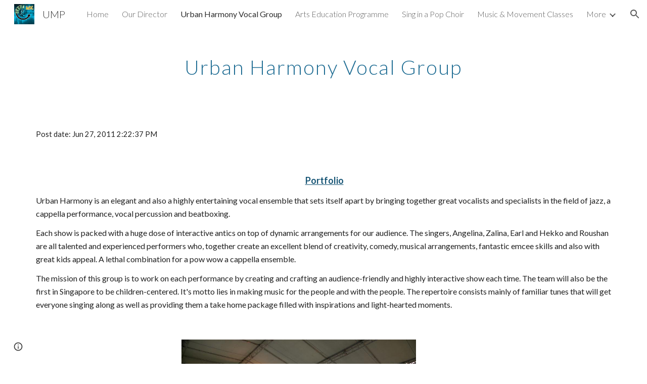

--- FILE ---
content_type: text/javascript; charset=UTF-8
request_url: https://www.gstatic.com/_/atari/_/js/k=atari.vw.en_US.A8h_Ji9J88s.O/am=AAgGEA/d=0/rs=AGEqA5lu2uMa6TssknW86Ou5iFGIwpkh4Q/m=sy3z,sy41,fuVYe,sy46,sy49,CG0Qwb
body_size: 14084
content:
"use strict";this.default_vw=this.default_vw||{};(function(_){var window=this;
try{
_.cOa=function(a){return"number"===typeof a||a instanceof _.Tk||a instanceof _.kp};_.mC=function(a,c,e,f){c=new RegExp(c,String(f?"g":"")+"");for(f=0;0<=(f=e.indexOf("\\",f));)e=e.charCodeAt(f+1|0)==36?_.To(_.Mp(e,0,f))+"$"+_.To(_.wpa(e,f=f+1|0)):_.To(_.Mp(e,0,f))+_.To(_.wpa(e,f=f+1|0));return a.replace(c,e)};_.nC=function(a,c,e){a[c]=e!==void 0?e:null};_.oC=function(a,c){for(var e in a)c(e,a[e])};_.pC=function(a){var c=new _.oq;c.callback(a);return c};
}catch(e){_._DumpException(e)}
try{
_.q("fuVYe");
var pOa,tOa;pOa=function(a){a=a?a.gb():_.Ch().gb();return!!(a.visibilityState||a.mozVisibilityState||a.webkitVisibilityState||a.msVisibilityState)};_.sOa=function(a){return pOa(a)?new qOa(a):new rOa};tOa=function(){};_.F(tOa,_.Ro);var uOa=function(a,c){_.Pp(c);var e=a.C;e=e.B.contains(_.sC(e,c));_.Apa(!e,"Callback %s previously registered.",c);_.rC.prototype.C.call(a.C,c)},vOa,wOa,wC=0,xOa=function(){};xOa.AG=0;var yOa=function(){return!0},zOa=function(){this.B=this.C=0};_.F(zOa,_.Ro);
var AOa=function(a){var c=a.B*15525485+11,e=Math.floor(c*5.960464477539063E-8);a.C=(a.C*15525485+a.B*1502+e)%16777216;a.B=c-e*16777216;a=a.C*128+Math.floor(a.B*wOa[31]);a>=2147483648&&(a-=4294967296);return a},BOa=function(){BOa=function(){};vOa=_.sp([25],xOa,yOa);wOa=_.sp([33],xOa,yOa);wC=0;for(var a=1.52587890625E-5,c=32;c>=0;c=c-1|0)wOa[c]=a,a*=.5;a=1;for(c=24;c>=0;c=c-1|0)vOa[c]=a,a*=.5},COa=function(){BOa();var a=new zOa,c,e=(c=wC,wC=wC+1|0,c)+Date.now();c=_.vp(Math.floor(e*5.960464477539063E-8))&
16777215;e=_.vp(e-c*16777216);a.C=c^1502;a.B=e^15525485;return a};var xC=function(){DOa()},EOa;_.F(xC,_.Ro);
var FOa=function(){var a={afs:29314,amsp:29777,aolrp:30039,aome:30040,alc:29007,afmps:29008,awrhr:30029,awrof:30031,awrosc:30032,awrsr:30028,bco:29808,bcu:29809,ail:133658,cimgv:133706,"catch":30070,che:29704,chv:29010,cgcco:29814,cgccu:29815,caacmv:134074,caiv:30501,cbacmv:134075,ccv:29011,lccv:1337464,iccv:1337469,ccvv:1337471,ccml:133462,ceaef:30147,ciaf:133054,cistic:133055,cimtrc:133167,ciii:133064,cicv:133264,ciwordts:133274,cefwt:30097,cefr:30482,ciip:133063,ciorov:133273,woigc:133459,woicrs:133460,
woicrd:133461,cevv:133958,cegtqc:30098,cegtqmsc:30130,ceibc:30148,ceief:30159,ceiefa:30505,ceiep:30160,cemlt:30131,cetc:133918,ceoct:30834,cemct:30492,cesc:30178,cetti:133736,ceucti:30509,cewc:30141,cefrdfs:133272,cipotq:30804,ciqtgc:30805,ciwc:30803,citc:30806,cigbs:1337382,cicavow:1337383,cigbvae:1337384,cpbu:133078,cbt:133079,cipbdtq:30807,cfb:133077,cibdc:30808,cipfctq:30809,cifcc:30810,cims:30811,cofis:133076,cofmcc:30838,cq:29737,clt:29844,coe:29012,crt:29103,cov:29013,covm:133950,ccvm:133949,
covv:1337470,spls:1337465,icov:1337468,copy:29014,cms:29315,cje:133387,cjee:133389,cjes:133388,cjew:133390,cbf:30788,cc:30884,ds:1337529,cuep:133181,cukf:133650,cfmcjs:133661,crmcjs:133662,cwwbdtl:133665,cus:133182,cusp:1337543,cfmcd:30734,cfmcp:30735,cfblie:30752,csi:30958,cid:30736,cil:30123,cis:30124,isi:30873,isti:30874,clbam:30428,cmld:133300,coieaasi:133453,coic:133451,coifeob:133452,coifuob:1337397,coisic:133532,coittefiam:133445,coitteficnm:1337394,coittufiam:1337395,coittuficnm:1337396,coiufs:1337388,
cplfcf:30737,crmcd:30742,crmcp:30743,crb:30407,crvbf:30427,cre:30251,crhtps:30408,crhts:30409,crhrps:30410,crhrs:30411,cru:30252,ciucs:30300,cwfr:30142,cl:29685,cle:29684,cls:29683,cut:29016,dm:29017,drr:29507,dpmo:30047,dbs:133525,dbe:133526,dbl:133527,pdb:133524,dcco:30139,dxsco:30183,efi:29439,efit:134083,efim:133981,ewi:30904,esr:133660,editVerbalization:29787,etpaofttc:133147,easf:29267,edsdf:29272,edsil:29263,edsup:29264,eeas:29418,ees:29412,eisdf:29273,eisil:29265,eisup:29266,ews:29261,ezsdfar:29259,
emedfar:29664,eeot:30157,fbfimt:30155,fae:30167,fiabt:30154,fvvtlc:133967,fvitlc:133968,fbe:29020,fcca:29183,fcdm:29311,fmpdr:29296,fmpjy:29021,fmpl:29022,fmpr:29023,fr:29024,ndfl:29599,ndfp:29595,fmo:30398,fmpp:29380,fcoe:29025,gsdlvs:134049,gfertt:29248,gtrs:30707,hcatch:30092,hcatchp:30093,imglt:29282,ift:30990,imp:30397,imdt:30158,imgv:29283,isf:133336,isrr:134133,issf:133254,eor:133428,evv:133930,idbla:29027,idbodb:29028,idbrot:29029,idbrwt:29030,idbsla:29619,ifdld:29917,istl:29032,ibefefi:134087,
wimf:29316,jsac:29015,jsacs:30944,jsace:29080,jsai:134199,jsaist:134200,jsais:29033,lopil:134048,ltfappc:133864,ltfaptd:133865,ltisp:133878,ltia:133880,ltprc:133881,ltlfft:133891,ltilii:133886,ltilatl:133890,ltilvtl:133889,ltilvts:133887,ltilats:133888,ltiltls:133882,ltlfar:133902,lbb:29848,leim:134120,lm:29034,lj:29035,lje:29687,ljs:29686,lld:29841,leca:30110,lecav:30111,lsdw:1337548,lsderm:1337547,lsdocw:133815,lsdapqw:1337523,lsiw:1337524,lsi:29036,lsls:29504,lspqw:133816,lsredr:1337546,lsredw:1337545,
lsur:1337522,lac:29037,las:29038,cgbctgbc:30076,cgbfsp:30186,cgbp:30088,cgbsp:30177,cgbmcp:30176,cgbs:30077,cgbtgbcc:30089,clfr:30748,cs:29957,cscdmv:134084,csfr:30261,csotfr:30265,csms:30081,csmov:134076,csmv:30082,csucv:134085,cssp:30249,dd:30087,erc:30439,eru:30075,eu:30085,eufc:30883,mcbr:133588,mcdl:133543,mcdlt:133564,mad:29371,mlc:29039,mml:29497,mmr:29295,modelStateActionVerbalization:29788,nscms:134121,newChangesClientLoad:29043,newChangesFirstChunkLoad:29044,newChangesLoad:29045,newChangesServerLoad:29046,
omit:30173,opr:29505,ojl:29918,ojls:29983,ojle:29984,odscar:30931,odsgmi:30930,odsgsf:30932,odsgwi:30929,odstiw:30933,opv1iiweb:29539,opv1iiurl:29540,opv1iiphotos:29541,opv1iidrive:29542,opv1iiupload:29543,opv1iiwebcam:29544,opiiweb:29545,opiigif:133314,opiilms:133378,opiiurl:29546,opiiphotos:29547,opiidrive:29548,opiiupload:29549,opiiwebcam:29550,opiiuploadpd:29552,opriuploadpd:29553,odbc:29047,odbs:29049,pls:29920,pm:29050,paste:29051,ptt:134110,pbqc:29052,pqc:29053,pqct:29054,pqr:29508,pem:29055,
pi:30245,pmrcs:30246,pmrws:30247,pqrsfr:30869,pqs:30870,prc:30894,pgcpci:29658,qerowtt:30731,qexpbcbztt:30732,qezwtt:30733,qezwpwct:30816,qezwpwoct:30817,qizrt:30814,qis:30868,rm:29056,recaptchaLoadMain:30794,recaptchaReadyMain:30795,recaptchaGenerateTokenMain:30796,revHistAllTiles:29057,revHistAllTilesFirstBatch:30412,revHistDetTiles:29302,revHistDetTilesFirstBatch:30413,revHistInitialLoad:29059,revHistNamTiles:29318,revHistRestore:30414,revHistRestoreElement:30415,revHistServer:29060,revHistSingleTile:30416,
revHistSnapshot:29061,revHistTile:29062,rbsc:29675,srst:30163,sfr:29063,selectionChangeVerbalization:29789,slka:29064,sa:29303,sas:29304,saic:134042,scas:133773,sca:133774,slbc:29065,slbf:29066,slce:29067,slrm:29068,slrt:29069,sgbctgbc:30083,sgbs:30084,sgctr:30086,smatre:30967,smatrs:30966,smbr:29249,smc:29973,smf:29974,smsfie:133973,slms:29070,slmc:29071,slmi:29072,sml:29975,sms:29976,spbre:29250,spbrs:30973,cpeiud:133786,cpbje:133787,cpbi:133788,spe:29252,spprtd:133783,spefmc:133784,spafmc:133785,
sps:133789,spmsr:133800,spbtrs:133802,spbtr:133803,splap:133964,slpss:133351,sapss:133352,sazpss:133353,saepss:133354,sadapss:1337665,sadrvpss:1337666,sasdpss:1337667,shtrs:1337668,shtre:1337669,swcsfed:29509,swcsfes:29510,swffed:29511,swffes:29512,swidr:29513,swrcr:29798,swcscr:29799,swcr:29514,swcrlt:29578,swsle:29608,swslelt:29609,swsls:29601,swsf:29515,swst:29607,dswidl:29854,scpsf:30240,sciimf:30260,schsr:30034,scof:30035,scosc:30036,scrs:30221,els:30196,eatg:133311,ils:30314,ssete:30226,sserp:30227,
ssfe:29942,sserh:30228,sscsf:30090,ssphr:30091,ssp:30121,sccq:29738,scp:29739,scttc:29779,sctd:29740,sfmpp:29379,soa:29293,ttrml:133371,tet:29591,tml:133053,tmsu:29778,lcrmr:134276,tl:29073,uic:29584,uilcs:29586,uifcs:29588,fi:29587,urr:29506,vpdls:133911,vpdle:133912,vsd:30704,vwml:30756,wcb:30489,wceb:30490,wcib:133458,wcssb:30491,wccsb:133212,wffmpd:29499,wfm:29074,wfmm:29498,webfontsRender:29078,wpid:29985,yvcf:133289,fml:30837,disrt:43030,dalt:43031,dmps:43176,dcmth:43047,ddrt:43039,dde:43034,
dfrc:43037,dfrcfs:43168,dfrtrt:43060,dirc:43038,dircfs:43169,dldh:43046,dldhfs:43183,dml:43035,dpfrt:43059,ddr:43189,ddt:43190,dep:43186,drocr:43199,drot:43187,drcr:43198,drt:43188,dsd:43184,dsr:43185,dsprt:43036,dscat:43061,davmddp:43056,davmudp:43057,davmfdp:43058,dvmadv:43053,dvmfl:43052,dvmhd:43048,dvmhn:43049,dvmhp:43050,dvmla:43051,dvmrdv:43055,dvmudv:43054,dsabb:43062,dsrbb:43063,ddvtird:43065,disr:43180,dacl:43075,dac:43074,dact:43083,dacfrl:43077,dacfr:43076,dacfrt:43084,dacpc:43078,dcrdtdr:43079,
dcrdc:43080,dacps:43081,ilmlc:133267,scrwfdc:133102,ttvuc:133123,ilc:29031,umdcgc:133431,coemsagd:1337463,dggd:1337497,ct:1337512,ctafc:1337513,msg:134296,mfg:134297,msi:134298,mfi:134299,vsg:133940,vfg:133941,vsi:134021,vfi:134022,vstl:134031,vftl:134032,tbuc:134111,rfp:134131,ropfp:134135,csdt:134263,hcdt:134257,hpdt:134260};return a};xC.prototype.B=function(a){var c;if(c=_.Jp(a))c=a in EOa;if(c)a=EOa[a]|0;else{var e;_.cOa(a)?e=_.lp(a)?a:a instanceof _.Tk?_.td(a):a.Jm:e=null;a=e}return a};
var DOa=function(){DOa=function(){};EOa=FOa()};var HOa=function(){GOa()};_.F(HOa,_.Ro);
var IOa=function(){},JOa=function(){var a={applyBasicStyles:41002,applyParagraphStyle:41003,applyTextStyle:41004,backspace:41005,basicEdit:41006,basicEditFrameRate:41051,carriageReturn:41007,cursorMove:41008,cursorMoveFrameRate:41052,"delete":41009,deleteKey:41010,deleteSurroundingText:41034,docosacceptallsuggestions:41049,docosrejectallsuggestions:41050,documentMetricsComputation:41072,findAndReplaceAll:41079,insert:41011,keyEvent:41012,latencyAccuracyTest:41073,mutationScriptCommand:41013,redo:41014,
replace:41015,revert:41016,scrolling:41017,selectAll:41018,selection:41019,setComposingRegion:41033,setComposingText:41032,spellAutocorrectApplyCorrection:41091,spellAutocorrectHandleSuccessfulResponse:41092,spellAutocorrectOnFlush:41093,spellAutocorrectOnSelectionChange:41094,autocorrectUiHandlerOnSelectionChange:41104,tab:41020,typeChar:41022,undo:41023,htmlRenderModelToDocSlice:41083,htmlRenderModelToString:41084,htmlRenderUpdate:41125,htmlRenderRedraw:41126,htmlRenderUpdateOverlays:41127,findAndSelect:41141};
return a},GOa=function(){GOa=function(){};JOa();IOa()};var KOa=function(){DOa();new HOa};_.F(KOa,xC);KOa.prototype.B=function(a){return a in LOa?LOa[a]:xC.prototype.B.call(this,a)};
var yC={},LOa=(yC.apoml=53189,yC.apsid=53190,yC.cglt=53652,yC.efepi=53224,yC.emlt=53196,yC.egei=53223,yC.emv=53197,yC.hil=53452,yC.ifl=53337,yC.imgc=53195,yC.ipub=53361,yC.pub=53191,yC.navv=53192,yC.pgvi=53193,yC.scs=53328,yC.sismt=53326,yC.sisss=53327,yC.ses=54704,yC.gtoch=53321,yC.rtoc=53322,yC.pgcvi=53384,yC.tmsr=53396,yC.tcksr=53397,yC.tfksr=53398,yC["ipub-odl"]=53399,yC["ipub-ofl"]=53400,yC["ipub-odil"]=53401,yC["ipub-odhil"]=53402,yC["ipub-opsil"]=53404,yC["ipub-opil"]=53403,yC["atari-redraw"]=
53466,yC.tcn=53597,yC.itct=53625,yC.itfct=53626,yC.itpct=53627,yC.itrtd=53628,yC.itic=53640,yC.dtct=53661,yC.dtic=53662,yC.dtpc=54666,yC.dttf=54667,yC.aful=54694,yC.affl=54695,yC.mpul=54701,yC.rcdosd=54720,yC.ftfedr=54721,yC.rcdopd=54724,yC);var NOa=function(a){_.lq.call(this);MOa(this,a)};_.F(NOa,_.lq);var MOa=function(a,c){_.mq(a);OOa(a);if(c&&c.Tf()){a.C=c;var e=new _.Wq;a.ka(e);_.Xq(e,c.ED(),function(){_.aq(a.B)})}else a.C=null},OOa=function(a){a.D={};a.B={}};var zC=function(){_.lq.call(this);_.mq(this)};_.F(zC,_.lq);var POa=function(){this.C=this.D=this.B=0};_.F(POa,_.Ro);_.k=POa.prototype;_.k.OR=function(a,c){this.B=this.B+1|0;this.B==1&&(this.F=a);this.D+=c;this.C=Math.max(this.C,c)};_.k.QU=function(){return this.F};_.k.HU=function(){return this.B};_.k.ZU=function(){return this.D};_.k.xU=function(){return this.C};var ROa=function(){QOa();this.D=this.C=this.B=0},SOa;_.F(ROa,_.Ro);_.k=ROa.prototype;_.k.OR=function(a,c){this.B=this.B+1|0;var e;if(!(e=this.B==1)){e=this.B;var f=SOa;if(!(e>0))throw _.Yoa().B;if((e&(-e|0))==e)e=_.bOa(e*AOa(f)*4.656612873077393E-10);else{do{var g=AOa(f);var h=g%e}while(g-h+(e-1|0)<0);e=_.vp(h)}e=e==0}e&&(this.F=a);this.D+=c;this.C=Math.max(this.C,c)};_.k.QU=function(){return this.F};_.k.HU=function(){return this.B};_.k.ZU=function(){return this.D};_.k.xU=function(){return this.C};
var QOa=function(){QOa=function(){};SOa=COa()};var TOa=function(){this.B=this.D=0;this.C=!1};_.F(TOa,_.Ro);var AC=function(a,c,e,f,g,h,l,p){_.lq.call(this);this.D=this.F=this.R=!1;UOa(this,a,c,e,f,g,h,l,p)};_.F(AC,_.lq);var UOa=function(a,c,e,f,g,h,l,p,r){_.mq(a);a.F=!1;a.ha=c;a.aa=e;a.C={};a.R=_.qi(f,"elifss");a.H={};a.V=f;a.da=g;a.D=!0===l||_.qi(f,"eliir");a.ia=p?p:new tOa;a.I=new NOa(r);a.ka(a.I);a.D?a.B=null:(a.B=h(),a.ka(a.B),uOa(a.B,function(){a.eD()}))};
AC.prototype.log=function(a,c,e,f,g){a=this.aa.B(a);if(a!=null&&a!=0){a=_.vp(a);var h=f!=null?_.$r(f):new _.Ur;f=this.I;var l=h.B?h.B:new _.Ar,p=!(a in f.D);p&&(f.D[a]=!0);l=_.Ei(l,60,p);f.C&&((p=!(a in f.B)&&f.C.getState()==="visible")&&(f.B[a]=!0),l=_.Ei(l,61,p));_.Psa(h,l);if(!0===e){e=_.hpa();if(a in this.H&&this.H[a]>e)return;_.nC(this.H,a,e+36E5)}e=new TOa;f=this.da.I;e.D=a;e.B=c;e.C=f;e.F=h;!0===g?VOa(this,e.D,e.B,e.C,e.F,-1,-1,-1):(c=this.C[a],c||(c=this.R?new POa:new ROa,_.nC(this.C,a,c)),
c.OR(e,e.B));this.D&&this.eD()}};AC.prototype.IT=function(a,c){WOa(this,a,null);WOa(this,c,1);a=!!this.B&&this.B.isEnabled();XOa(this);a||this.eD()};
var WOa=function(a,c,e){for(var f in c){var g=a.aa.B(f);if(g!=null&&g!=0){var h=new _.Ur;if(e!=null){var l=h;var p=new _.Nr;p=_.Ki(p,7,e);_.Wr(l,p)}VOa(a,_.vp(g),c[f],!1,h,-1,-1,-1)}}},VOa=function(a,c,e,f,g,h,l,p){g=g?g:new _.Ur;var r=g.D;r||(r=new _.Nr);e=Math.round(e*1E3);isFinite(e)&&_.Ii(r,1,_.ud(_.Zk(e)));h!=-1&&_.Ji(r,4,h);l!=-1&&(h=Math.round(l*1E3),isFinite(h)&&_.Ii(r,5,_.ud(_.Zk(h))));p!=-1&&(p=Math.round(p*1E3),isFinite(p)&&_.Ii(r,6,_.ud(_.Zk(p))));p=g.B?g.B:new _.Ar;_.Ei(p,34,f);_.Psa(_.Wr(_.Vr(g,
41),r),p);a.ha.Va(c,_.Zr(g))};AC.prototype.eD=function(){if(this.F){for(var a=_.Zpa(this.C),c=0;c<a.length;c++){var e=a[c],f=e.QU();VOa(this,f.D,f.B,f.C,f.F,e.HU(),e.xU(),e.ZU())}this.clear()}};AC.prototype.clear=function(){this.C={}};AC.prototype.na=function(){_.lq.prototype.na.call(this)};AC.prototype.jO=function(){_.qi(this.V,"docs-rolibilc")&&XOa(this)};
var XOa=function(a){a.F=!0;if(!a.D&&a.B&&!a.B.isEnabled()){var c=_.iq(a.V,"lirim");a=a.B;var e=a.start,f;if(f=c!=null)f=isFinite(c);e.call(a,f&&_.vp(c)!=0?_.vp(c):6E4,!0)}};var rOa=function(a,c,e){a=a===void 0?"visible":a;c=c===void 0?!1:c;e=e===void 0?!1:e;zC.call(this);this.C=a;this.H=c;this.F=e;this.B=new _.Uq;this.ka(this.B);this.D=new _.Uq;this.ka(this.D)};_.F(rOa,zC);_.k=rOa.prototype;_.k.getState=function(){return this.C};_.k.Tf=function(){return this.H};_.k.hasFocus=function(){return this.F};_.k.ED=function(){return this.B};_.k.mU=function(){return this.D};_.k.hb=function(a){a!=this.C&&(this.C=a,this.B.dispatchEvent(null))};var YOa=document.mozVisibilityState?"mozvisibilitychange":document.webkitVisibilityState?"webkitvisibilitychange":document.msVisibilityState?"msvisibilitychange":"visibilitychange";var qOa=function(a){zC.call(this);this.B=a||_.Ch();this.C=new _.Tg(this);this.C.listen(this.B.gb(),YOa,this.Wga);if(a=this.B.getWindow())this.C.listen(a,"focus",this.jV),this.C.listen(a,"blur",this.jV);this.F=new _.Uq;this.ka(this.F);this.D=new _.Uq;this.ka(this.D)};_.F(qOa,zC);_.k=qOa.prototype;_.k.getState=function(){var a=(a=this.B)?a.gb():_.Ch().gb();return a.visibilityState||a.mozVisibilityState||a.webkitVisibilityState||a.msVisibilityState||"visible"};_.k.Tf=function(){return pOa(this.B)};
_.k.hasFocus=function(){var a;return((a=this.B.gb())==null?void 0:a.hasFocus())||!1};_.k.Wga=function(){this.ED().dispatchEvent(null)};_.k.jV=function(){this.mU().dispatchEvent(null)};_.k.na=function(){_.Vd(this.C);zC.prototype.na.call(this)};_.k.ED=function(){return this.F};_.k.mU=function(){return this.D};_.BC=function(a){_.ro.call(this);var c=this;this.B=null;if(_.qu(a.appContext.configuration))this.Of(_.hi(this,{appContext:{N$:_.tla}}).then(function(f){c.B=f.appContext.N$.C();c.B.jO()}));else{var e=_.dq();this.Of(_.hi(this,{service:{gz:_.vu}}).then(function(f){f=f.service.gz.B;var g=new KOa,h=_.sOa(new _.vm(a.service.window.gb()));c.ka(h);c.B=new AC(f,g,e,a.appContext.Wo,_.oOa(),null,null,h);c.B.jO()}))}};_.F(_.BC,_.to);
_.BC.la=function(){return{appContext:{configuration:_.co,Wo:_.es},service:{flags:_.uu,window:_.rz}}};_.bg(_.Axa,_.BC);
_.u();
}catch(e){_._DumpException(e)}
try{
var $Oa,DC,aPa,cPa,dPa,ePa,bPa,ZOa,hPa,fPa,gPa;$Oa=function(a,c){var e;return(e=a[ZOa])!=null?e:a[ZOa]=c(a)};DC=function(a){for(var c=1,e=a.length,f=a[e-1];f==="="||f===".";f=a[--e-1]);f=e-4;for(var g=0;g<f;)c=a.charCodeAt(g)+31*c|0,c=a.charCodeAt(g+1)+31*c|0,c=a.charCodeAt(g+2)+31*c|0,c=a.charCodeAt(g+3)+31*c|0,g+=4;for(;g<e;)c=a.charCodeAt(g++)+31*c|0;return c};aPa=function(a){return DC(_.Xba(a))};
cPa=function(a){for(var c=0,e=a.length,f=0;f<e;f++){var g=a[f];if(f===e-1&&g!=null&&typeof g==="object"&&g.constructor===Object)for(var h in g)!Number.isNaN(+h)&&(c=c+bPa(g[h])|0);else c=c+bPa(g)|0}return c*17|0};dPa=function(a){return cPa(a.X)};ePa=function(a){return cPa([].concat(_.Ye(a.entries())))};
bPa=function(a){if(a==null)return 0;switch(typeof a){case "boolean":return a?fPa:gPa;case "string":return DC(a);case "object":if(Array.isArray(a))return cPa(a);if(a[_.zb]===_.Ab)return _.Db(a)?$Oa(a,dPa):dPa(a);if(a&&typeof a==="object"&&a.Gja===_.Bka)return a.Bq&2?$Oa(a,ePa):ePa(a);if(a instanceof _.Fb)return $Oa(a,aPa)}return DC(String(a))};_.EC=function(a){a=bPa(a);var c;var e=(c=hPa)!=null?c:hPa=1;return a+e|0};ZOa=_.sb(void 0,"ijhc");fPa=DC("1");gPa=DC("0");
}catch(e){_._DumpException(e)}
try{
_.q("CG0Qwb");
var nPa=function(a){return mPa[a]||(mPa[a]=new _.Tk(a,a<0?-1:0))},pPa=function(a){switch(typeof a){case "bigint":return a=BigInt.asUintN(64,a),new _.Tk(Number(BigInt.asUintN(32,a)),Number(BigInt.asUintN(32,a>>BigInt(32))));case "number":if(!Number.isFinite(a))break;return _.Zk(a);case "string":try{return oPa(a)}catch(c){}break;case "object":if(a instanceof _.Tk)return a}return _.Yk},LC=function(a){var c=pPa(a).toString();a=Number(a);return Number.isSafeInteger(a)?a:c},qPa=function(a){switch(a){case "bluetooth":return 1;
case "cellular":return 2;case "ethernet":return 3;case "mixed":return 4;case "none":return 5;case "other":return 6;case "unknown":return 9;case "wifi":return 7;case "wimax":return 8;default:return 10}},rPa=function(a){switch(a){case "2g":return 2;case "3g":return 3;case "4g":return 4;case "slow-2g":return 1;default:return 5}},sPa=function(a){a=a.toLowerCase();if(a.startsWith("h2")||a.startsWith("http/2"))return 2;if(a.startsWith("h3")||a.startsWith("http/3"))return 10;switch(a){case "hq":return 3;
case "http/1.1":return 1;case "spdy/1":return 4;case "spdy/2":return 5;case "spdy/3":return 6;default:return 7}},MC=function(a,c){_.kk(a.B,2);_.Ki(a.B,2,c)},NC=function(a){this.X=_.A(a)};_.F(NC,_.C);var tPa=function(a){this.X=_.A(a)};_.F(tPa,_.C);var uPa=function(a){this.X=_.A(a)};_.F(uPa,_.C);var OC=function(a){this.X=_.A(a)};_.F(OC,_.C);var PC=function(a){this.X=_.A(a)};_.F(PC,_.C);var vPa=function(a){this.X=_.A(a)};_.F(vPa,_.C);
var oPa=function(a,c){if(a.charAt(0)=="-")return _.Vk(oPa(a.substring(1),c));var e=parseInt(a,c||10);if(e<=9007199254740991)return new _.Tk(e%4294967296|0,e/4294967296|0);if(a.length==0)throw Error("Z");if(a.indexOf("-")>=0)throw Error("$`"+a);c=c||10;if(c<2||36<c)throw Error("X`"+c);e=_.Zk(Math.pow(c,8));for(var f=_.Yk,g=0;g<a.length;g+=8){var h=Math.min(8,a.length-g),l=parseInt(a.substring(g,g+h),c);h<8?f=f.multiply(_.Zk(Math.pow(c,h))).add(_.Zk(l)):(f=f.multiply(e),f=f.add(_.Zk(l)))}return f},
mPa={},QC=function(a){a|=0;return-128<=a&&a<128?nPa(a):new _.Tk(a,a<0?-1:0)},RC=function(a){this.B=a};_.F(RC,_.Ro);RC.prototype.Lc=function(){var a;return a=this.B,a()};var SC=function(a,c){return a.indexOf(c.toString())!=-1},TC=function(){this.F=0};_.F(TC,_.Ro);TC.prototype.B=function(){return(this.F+1|0)<this.H.length};TC.prototype.C=function(){if(!this.B())throw _.IC().B;var a=this.H,c=this.F=this.F+1|0;return a[c]};
TC.prototype.D=function(){var a=new _.jPa;_.Zo(a,"remove");_.$o(a,Error(a));throw a.B;};var wPa=function(a){return new RC(function(){var c=new TC;c.F=-1;c.H=a;return c})},xPa=function(){this.F=0};_.F(xPa,TC);xPa.prototype.D=function(){this.H.splice(this.F,1);this.F=this.F-1|0};
var yPa=function(a){return new RC(function(){var c=new xPa;c.F=-1;c.H=a;return c})},zPa=function(a){_.vq();a=_.oqa.exec(a);for(var c=[],e=0;e<=7;e=e+1|0)!a||a.length<=e||a[e]==null?c.push(null):c.push(a[e]);return c},APa,UC=function(){};_.F(UC,_.Ro);UC.prototype.mark=function(){};UC.prototype.D=function(){};var BPa=function(){BPa=function(){};APa=new UC},CPa=function(){this.B={};this.C={}};_.F(CPa,_.Ro);var VC=function(a,c,e){this.D=a;this.C=c;this.F=e};_.F(VC,_.Ro);
VC.prototype.B=function(a){var c=new CPa;WC(this,c,"tl",a,"el");this.setInterval(c,"lj",a,"sjl","ejl");this.setInterval(c,"cje",a,"cjes","cjee");WC(this,c,"cjee",a,"cjee");WC(this,c,"cjes",a,"cjes");this.setInterval(c,"cjew",a,"sjl","cjes");WC(this,c,"jsacs",a,"sac");this.setInterval(c,"jsac",a,"sac","eac");WC(this,c,"jsace",a,"eac");WC(this,c,"jsaist",a,"sjsai");this.setInterval(c,"jsai",a,"sjsai","ejsai");this.setInterval(c,"dbl",a,"sdb","edb");this.setInterval(c,"pdb",a,"cle","sdb");this.setInterval(c,
"slka",a,"sasl","easl");this.setInterval(c,"fmpjy",a,"sfpjy","efpjy");this.setInterval(c,"fr",a,"sfr","efr");this.setInterval(c,"mad",a,"smad","emad");this.setInterval(c,"cl",a,"cls","cle");this.setInterval(c,"ojl",a,"ojls","ojle");this.setInterval(c,"clbam",a,"sclb","mlc");WC(this,c,"cfblie",a,"cfblie");WC(this,c,"csi",a,"csi");this.setInterval(c,"leim",a,"seiml","eeiml");WC(this,c,"alc",a,"alc");WC(this,c,"afmps",a,"afmps");WC(this,c,"jsais",a,"jsais");WC(this,c,"che",a,"che");XC(this,c,"chv",a,
"chv","dchv");XC(this,c,"cov",a,"cov","dcov");WC(this,c,"spls",a,"spls");WC(this,c,"icov",a,"icov");WC(this,c,"covv",a,"covv");WC(this,c,"crt",a,"crt");WC(this,c,"dbs",a,"sdb");WC(this,c,"dbe",a,"edb");WC(this,c,"odbs",a,"odbs");WC(this,c,"odbc",a,"odbc");WC(this,c,"las",a,"las");WC(this,c,"lac",a,"lac");WC(this,c,"lsi",a,"lsi");WC(this,c,"lsls",a,"lsls");WC(this,c,"opr",a,"opr");WC(this,c,"urr",a,"urr");WC(this,c,"drr",a,"drr");WC(this,c,"pqr",a,"pqr");WC(this,c,"pbqc",a,"pbqc");WC(this,c,"pqc",
a,"pqc");WC(this,c,"mlc",a,"mlc");WC(this,c,"mmr",a,"mmr");XC(this,c,"coe",a,"coe","dcoe");WC(this,c,"fbe",a,"fbe");WC(this,c,"fmpl",a,"fmpl");WC(this,c,"fmpdr",a,"fmpdr");WC(this,c,"fmpr",a,"fmpr");XC(this,c,"fcoe",a,"fcoe","dfcoe");WC(this,c,"imgv",a,"imgv");WC(this,c,"istl",a,"istl");WC(this,c,"webfontsRender",a,"webfontsRender");WC(this,c,"cwfr",a,"cwfr");XC(this,c,"ccv",a,"ccv","dccv");WC(this,c,"lccv",a,"lccv");WC(this,c,"iccv",a,"iccv");WC(this,c,"ccvv",a,"ccvv");WC(this,c,"wfm",a,"wfm");WC(this,
c,"soa",a,"soa");WC(this,c,"ttrml",a,"ttrml");WC(this,c,"sfmpp",a,"sfmpp");WC(this,c,"cle",a,"cle");WC(this,c,"cls",a,"cls");WC(this,c,"lje",a,"ejl");WC(this,c,"ljs",a,"sjl");WC(this,c,"ifdld",a,"ifdld");WC(this,c,"ojls",a,"ojls");WC(this,c,"ojle",a,"ojle");WC(this,c,"wpid",a,"wpid");WC(this,c,"ilmlc",a,"ilmlc");WC(this,c,"eor",a,"eor");WC(this,c,"vpdls",a,"vpdls");WC(this,c,"vpdle",a,"vpdle");WC(this,c,"cevv",a,"cevv");WC(this,c,"evv",a,"evv");YC(this,c,"clt",a.clt);YC(this,c,"lm",a.ml);YC(this,
c,"mml",a.mml);YC(this,c,"dm",a.md);YC(this,c,"pem",a.mpe);YC(this,c,"pm",a.mp);YC(this,c,"rm",a.mr);YC(this,c,"cms",a.cms);YC(this,c,"wimf",a.wimf);YC(this,c,"fmpp",a.fmpp);YC(this,c,"tet",a.tet);YC(this,c,"uic",a.uic);YC(this,c,"fi",a.fi);YC(this,c,"uifcs",a.uifcs);YC(this,c,"uilcs",a.uilcs);YC(this,c,"slbf",a.slbf);YC(this,c,"slrm",a.slrm);YC(this,c,"slrt",a.slrt);YC(this,c,"scrwfdc",a.scrwfdc);YC(this,c,"spbre",a.spbre);YC(this,c,"spbrs",a.spbrs);YC(this,c,"slbc",a.slbc);YC(this,c,"smatre",a.smatre);
YC(this,c,"smatrs",a.smatrs);YC(this,c,"smbr",a.smbr);YC(this,c,"slce",a.slce);YC(this,c,"smc",a.smc);YC(this,c,"sgbctgbc",a.sgbctgbc);YC(this,c,"sgbs",a.sgbs);YC(this,c,"sgctr",a.sgctr);YC(this,c,"smf",a.smf);YC(this,c,"smsfie",a.smsfie);YC(this,c,"slms",a.slms);YC(this,c,"slmc",a.slmc);YC(this,c,"slmi",a.slmi);YC(this,c,"sml",a.sml);this.setInterval(c,"cpeiud",a,"cpeiuds","cpeiude");this.setInterval(c,"cpbje",a,"cpbjes","cpbjee");this.setInterval(c,"cpbi",a,"cpbis","cpbie");YC(this,c,"spe",a.spe);
YC(this,c,"spprtd",a.spprtd);YC(this,c,"spefmc",a.spefmc);YC(this,c,"spafmc",a.spafmc);YC(this,c,"sps",a.sps);YC(this,c,"spmsr",a.spmsr);YC(this,c,"spbtrs",a.spbtrs);this.setInterval(c,"spbtr",a,"spbtrs","spbtre");YC(this,c,"splap",a.splap);YC(this,c,"slpss",a.slpss);YC(this,c,"sapss",a.sapss);YC(this,c,"sazpss",a.sazpss);YC(this,c,"saepss",a.saepss);YC(this,c,"sadapss",a.sadapss);YC(this,c,"sadrvpss",a.sadrvpss);YC(this,c,"sasdpss",a.sasdpss);YC(this,c,"sa",a.sa);YC(this,c,"sas",a.sas);YC(this,c,
"saic",a.saic);YC(this,c,"sca",a.sca);YC(this,c,"scas",a.scas);YC(this,c,"shtrs",a.shtrs);YC(this,c,"shtre",a.shtre);YC(this,c,"swcsfed",a.swcsfed);YC(this,c,"swcsfes",a.swcsfes);YC(this,c,"swffed",a.swffed);YC(this,c,"swffes",a.swffes);YC(this,c,"swidr",a.swidr);YC(this,c,"swrcr",a.swrcr);YC(this,c,"swcscr",a.swcscr);YC(this,c,"swcr",a.swcr);YC(this,c,"swcrlt",a.swcrlt);YC(this,c,"swsle",a.swsle);YC(this,c,"swslelt",a.swslelt);YC(this,c,"swsls",a.swsls);YC(this,c,"swsf",a.swsf);YC(this,c,"swst",
a.swst);YC(this,c,"dswidl",a.dswidl);YC(this,c,"gfertt",a.gfertt);var e=c.B,f=c.C;"fmpl"in f&&"afmps"in f&&"fr"in e&&ZC(this,e,"fcca",f.fmpl-f.afmps-e.fr);e=c.B;f=c.C;"fmpr"in f&&"fmpdr"in f&&ZC(this,e,"fcdm",f.fmpr-f.fmpdr);e=c.B;f=c.C;if("pqc"in f&&"pbqc"in f&&"mmr"in f){var g=Math.max(f.pqc,Math.max(f.pbqc,"soa"in f?f.soa:0)),h=f.mmr;ZC(this,e,"wfmm",Math.max(h-g,0));"fmpdr"in f&&"mml"in e&&(f=f.fmpdr-Math.max(g,h+e.mml),f=Math.max(f,0),ZC(this,e,"wffmpd",f))}a=a.pls;this.C&&a!=null&&(e=this.C,
e=e.responseStart>0?e.responseStart:e.responseEnd,e>0&&ZC(this,c.B,"pls",a-e));return c};var ZC=function(a,c,e,f){if(f!=null){if(isNaN(f)){a=a.F;var g=_.dp("Latency variable "+_.To(e)+" is NaN");a.log(g,null,!1)}else isNaN(f)||isFinite(f)||(a=a.F,g=_.dp("Latency variable "+_.To(e)+" is infinite"),a.log(g,null,!1));c[e]=f}},YC=function(a,c,e,f){ZC(a,c.B,e,f)},XC=function(a,c,e,f,g,h){"dlod"in f?WC(a,c,e,f,h):WC(a,c,e,f,g)},WC=function(a,c,e,f,g){f=f[g];ZC(a,c.C,e,f!=null?f-a.D:null)};
VC.prototype.setInterval=function(a,c,e,f,g){g=e[g];e=e[f];ZC(this,a.B,c,g!=null&&e!=null?g-e:null)};var DPa=_.rd(_.Pr);_.Fb.prototype.equals=function(a){return _.xka(this,a)};_.Fb.prototype.af=function(){return _.EC(this)};var EPa=Symbol();_.Gc.prototype.equals=function(a){return a instanceof _.Gc?_.zba(this,a):!1};_.Gc.prototype.af=function(){return _.EC(this)};_.C.prototype.equals=function(a){return _.Fk(this,a)};_.C.prototype.af=function(){return _.EC(this)};var FPa=function(a,c){for(a=a.Lc();a.B();){var e=a.C();c(e)}};var GPa=function(a,c,e){VC.call(this,c!=null?c.responseStart:a,c,new _.as(e))};_.F(GPa,VC);GPa.prototype.B=function(a){var c=VC.prototype.B.call(this,a);WC(this,c,"navv",a,"navv");WC(this,c,"emv",a,"emv");WC(this,c,"ifl",a,"ifl");WC(this,c,"hil",a,"hil");return c};var HPa=function(){this.B=0};_.F(HPa,_.HC);var IPa=new HPa;IPa.C="ALL";IPa.B=1;var JPa=function(a,c,e,f,g,h){this.W=!1;this.B={};this.L=a;this.B.ilc=!0;if(g)for(a=this.B,g=wPa(g).Lc();g.B();){var l=g.C();a[l]=!0}this.H=new _.KC;this.aa=c;this.D=f;this.R=e;this.C=h};_.F(JPa,_.Ro);
var LPa=function(a){if(!("ilc"in a.B))throw _.ip("Should not pass a condition that MemoryMonitor isn't waiting for.").B;_.Zp(a.B,"ilc");_.$p(a.B)&&_.tq(a.R.B(),function(){a.F&&(KPa(a),a.W=!0)})},MPa=function(a,c){var e=new _.Ur;a.I&&a.I.B(e,IPa);if(a.D){var f=_.Yj(c,OC,1);if(!_.Db(f,f.X[_.ub]|0)){var g=f[EPa];g&&_.yba(g,f)?f=g:(g=_.Mc(f),f=f[EPa]=g)}f&&(f=_.zc(f),g=a.D.getSize(),f=_.Ji(f,16,g|0),g=a.D.B(),f=_.Ji(f,17,g|0),f=_.Mc(f),_.bk(c,OC,1,f))}a.C&&(f=new vPa,g=a.C.B(),f=_.Ji(f,1,g|0),g=a.C.Ml(),
f=_.Ei(f,2,g),f=_.Mc(f),_.bk(c,vPa,27,f));c=_.Mc(c).Hb();c=DPa(c);e.I=c;e=_.Zr(_.Vr(e,19));a.H.Va(33E3,e)},KPa=function(a){NPa(a.F,new OPa(function(c){if(c){c=c.clone();_.Ji(c,22,18E5);MPa(a,c);PPa(a);var e;_.lPa((e=a.aa,e()),function(){KPa(a)},18E5)}}))},PPa=function(a){_.hq(a.L,"docs-emmda")&&QPa(a.V,function(c){if(c){var e=new _.Pr;_.Ji(e,22,18E5);_.Ji(e,20,a.F.B|0);var f=new tPa,g=LC(QC(c.D|0));_.Ii(f,1,g);g=c.B;for(var h=0;h<g.length;h++){var l,p=g[h],r=c.C,w=l=new uPa,x=LC(QC(p.D|0));_.Ii(w,
1,x);w=p.C;for(x=0;x<w.length;x++){var z=l,B=RPa(w[x],r,p.B);_.FC(z,2,B.D())}p=p.F;for(r=0;r<p.length;r++)_.Zc(l,3,_.rc,p[r],void 0,_.tc);l=_.Mc(l);_.fd(f,2,uPa,l)}c=_.Mc(f);_.bk(e,tPa,25,c);MPa(a,e)}})};var OPa=function(a){this.B=a};_.F(OPa,_.Ro);var WPa=function(a){var c=SPa;if(a==null)return c;a|=0;TPa||(TPa=_.qC([SPa,UPa],$C,VPa));return(a=TPa[a])?a:c};var $C=function(){this.F=this.B=0},TPa;_.F($C,_.HC);var XPa=function(a,c,e){var f=new $C;f.C=a;f.B=c;f.F=e;return f};$C.prototype.D=function(){return this.F};var VPa=function(a){return a instanceof $C},SPa=XPa("UNDEFINED_COMPONENT_NAME",0,0),UPa=XPa("MEET",1,1);var YPa=function(a,c){FPa(c,function(e){_.fd(a,15,PC,e)})};var ZPa=function(){this.F=this.B=0};_.F(ZPa,_.HC);var aD=function(a,c,e){var f=new ZPa;f.C=a;f.B=c;f.F=e;return f};ZPa.prototype.D=function(){return this.F};
var $Pa=aD("MAIN",1,1),aQa=aD("COMPANION_CALENDAR",3,3),bQa=aD("COMPANION_KEEP",4,4),cQa=aD("COMPANION_MAPS",5,5),dQa=aD("COMPANION_TASKS",6,6),eQa=aD("CONTACTS",7,7),fQa=aD("ONEPICK",8,8),gQa=aD("BOTGUARD_STRICT_CSP",9,9),hQa=aD("OFFLINE_IFRAME",10,10),iQa=aD("CLIENTS_PROXY",11,11),jQa=aD("CLIENTS_LSC_INVALIDATION",12,12),kQa=aD("CLIENT_CHANNEL",13,13),lQa=aD("ABOUT_BLANK",14,14),mQa=aD("OTHER_ATTRIBUTION",15,15),nQa=aD("EMPTY_ATTRIBUTION",16,16),oQa=aD("PUNCH_VIEWER",17,17),pQa=aD("OTHER_ATTRIBUTION_NON_URL",
18,18),qQa=aD("CALCWORKER",19,19);var rQa=function(){this.B=0};_.F(rQa,_.Ro);var NPa=function(a,c){sQa(a.D,function(e){a.B=a.B+1|0;var f=null;if(e){f=new _.Pr;_.Ji(f,20,a.B|0);var g=f,h=tQa(e);_.bk(g,OC,1,h);a.C&&(g=a.C,h=new uQa(e.B-g.B|0,e.C-g.C|0,e.D-g.D|0,e.F-g.F|0,e.H-g.H|0,vQa(e.I,g.I)),g=f,h=tQa(h),_.bk(g,OC,23,h))}a.C=e;e=f?_.Mc(f):null;f=c.B;f(e)})};var uQa=function(a,c,e,f,g,h){this.B=a;this.C=c;this.D=e;this.F=f;this.H=g;this.I=h};_.F(uQa,_.Ro);
var vQa=function(a,c){var e=wQa(a),f=wQa(c),g=[];_.oC(e,function(h,l){if(h in f){h=f[h];_.Hp(_.I(l,2),_.I(h,2));var p=new PC;var r=WPa(_.qk(l,1));p=_.Ki(p,1,r.D());r=_.I(l,2);p=_.Ei(p,2,r);r=_.mk(l,3)-_.mk(h,3)|0;p=_.Ji(p,3,r|0);l=_.mk(l,4)-_.mk(h,4)|0;l=_.Ji(p,4,l|0);l=_.Mc(l);g.push(l)}else g.push(l)});_.oC(f,function(h,l){if(!(h in e)){h=new PC;var p=WPa(_.qk(l,1));h=_.Ki(h,1,p.D());p=_.I(l,2);h=_.Ei(h,2,p);p=Math.imul(-1,_.mk(l,3));h=_.Ji(h,3,p|0);l=Math.imul(-1,_.mk(l,4));l=_.Ji(h,4,l|0);l=_.Mc(l);
g.push(l)}});return g},wQa=function(a){for(var c={},e=0;e<a.length;e=e+1|0){var f=a[e],g=c,h=WPa(_.qk(f,1)).toString();_.Yp(g,h,f)}return c},tQa=function(a){var c=new OC;_.Ji(c,4,Math.round(a.B/1024)|0);_.Ji(c,5,Math.round(a.C/1024)|0);_.Ji(c,6,Math.round(a.D/1024)|0);var e=LC(QC(a.B|0));_.Ii(c,8,e);e=LC(QC(a.C|0));_.Ii(c,9,e);e=LC(QC(a.D|0));_.Ii(c,10,e);_.Ji(c,13,Math.round(a.F/1024)|0);_.Ji(c,14,Math.round(a.H/1024)|0);YPa(c,yPa(a.I));return _.Mc(c)};var xQa=function(a,c,e,f){this.D=a;this.C=c;this.F=e;this.B=f};_.F(xQa,_.Ro);
var RPa=function(a,c,e){if(a.length==0)return nQa;if(a==="about:blank")return lQa;if(_.So(c,a))return $Pa;c=zPa(a);a=c[3];a==null&&(a="");_.Lp(a,"www.")&&(a=_.mC(a,"www.","",!1));var f="docs.google.com";e.length!=0&&(e=zPa(e)[3],f=e==null?null:decodeURI(e),_.Lp(f,"www.")&&(f=_.mC(f,"www.","",!1)));e=f;c=c[5];c==null&&(c="");if(_.So(a,e)||a.length==0){if(_.Kp(c,"/bscframe"))return gQa;if(SC(c,"/picker"))return fQa;if(SC(c,"offline/iframeapi"))return hQa;if(SC(c,"/present")||SC(c,"/localpresent"))return oQa;
if(SC(c,"calcworkerhost_core")||SC(c,"calcworker_j2cl_core"))return qQa}if(SC(c,"/companion")){if(a==="calendar.google.com")return aQa;if(a==="keep.google.com")return bQa;if((a==="google.com"||_.Kp(a,".google.com"))&&SC(c,"maps"))return cQa;if(a==="tasks.google.com")return dQa}if(a==="contacts.google.com")return eQa;if(_.Kp(a,".client-channel.google.com"))return kQa;if(_.Kp(a,".google.com")){if(SC(c,"static/proxy.html"))return iQa;if(SC(c,"/invalidation/lcs"))return jQa}return a.length==0?pQa:mQa};var yQa=function(a,c,e){this.D=a;this.B=c;this.C=e};_.F(yQa,_.Ro);var zQa=function(a,c,e){_.Df.call(this);this.W=a;this.B=this.R=this.L=this.D=this.F=this.H=this.C=null;if(a=c||_.ma.navigator.connection){this.C=a.type||null;this.H=a.effectiveType||null;if(c=a.downlinkMax)this.F=c;(c=a.downlink)&&c<2147483647&&(this.D=c);if(c=a.rtt)this.L=c;c=a.saveData;c!==void 0&&(this.R=c);this.B=!1;c=new _.Tg(this);c.rb(a,"change",this.V);this.ka(c)}this.I=null;(e=e||_.ma.performance)&&e.getEntriesByType&&(e=e.getEntriesByType("navigation"),e.length>0&&(this.I=e[0].nextHopProtocol||
null))};_.F(zQa,_.Df);zQa.prototype.V=function(){this.B=!0};var BQa=function(a,c){_.Df.call(this);var e=this;this.C=a;c||(c=_.sOa(),this.ka(c));this.H=c;this.B=this.D=this.H.getState();this.F=0;this.I=new _.Wq;this.ka(this.I);_.Xq(this.I,this.H.ED(),function(){return AQa(e)})};_.F(BQa,_.Df);var AQa=function(a){var c=a.B;a.B=a.H.getState();a.B!=c&&a.F++};var CQa=function(a){this.D=a;this.C=_.nza;this.B=!1};CQa.prototype.get=function(){if(this.B)throw Error("De");this.B=!0;try{var a=this.C.get("GFE_RTT");this.C.remove("GFE_RTT","/",".docs.google.com")}catch(c){_.wr(this.D,c)}return _.GC(a?a:null)};var bD=function(a,c,e,f,g){g=g===void 0?!1:g;_.Df.call(this);this.F=new BQa(a);this.ka(this.F);this.C=new zQa(a);this.ka(this.C);this.B=c;this.H=e;this.D=f||null;this.I=g};_.F(bD,_.Df);
bD.prototype.R=function(){var a=this.F;a.H.Tf()&&(AQa(a),a.F==0?a.B=="visible"?MC(a.C,2):a.B=="hidden"&&MC(a.C,1):a.F==1?a.D=="visible"&&a.B=="hidden"?MC(a.C,6):a.D=="hidden"&&a.B=="visible"&&MC(a.C,7):a.F>1&&(a.D=="visible"?MC(a.C,8):a.D=="hidden"&&MC(a.C,9)));a=this.C;var c=new NC,e=!1;a.C&&(_.Ki(c,1,qPa(a.C)),e=!0);a.H&&(_.Ki(c,3,rPa(a.H)),e=!0);a.F!==null&&(e=Math.round(a.F*1E3/25),isFinite(e)&&e%1==0&&e>=-2147483648&&e<=2147483647&&_.Ji(c,4,e),e=!0);a.D!==null&&(_.Ji(c,5,Math.round(a.D*1E3/25)),
e=!0);a.L!==null&&(_.Ji(c,6,Math.round(a.L/25)),e=!0);a.R!==null&&(_.Ei(c,8,a.R),e=!0);a.I&&(_.Ki(c,7,sPa(a.I)),e=!0);if(e){e=a.W;_.Tj(e.B,NC,72);var f;if(f=_.xk(c,4))f=_.dc(_.Rj(c,4)),f=(f==null?null:_.Ep(_.vp(f))).Gk(),f=(f|0)!==f;f&&_.Sj(c,4);_.bk(e.B,NC,72,c)}a.B!==null&&(c=a.W,a=a.B,_.ik(c.B,73),_.Ei(c.B,73,a));this.D&&this.D.B();a=(new CQa(this.H)).get();c={};return isNaN(a)?{}:(c.gfertt=a,c)};
bD.prototype.L=function(){var a=this,c=_.ha();this.I&&c.isActive()?c.yB(_.ot.IDLE,_.JC(function(){return LPa(a.B)})):LPa(this.B)};var DQa=function(){};_.F(DQa,_.Ro);DQa.prototype.B=function(){return _.pC(null)};var EQa=function(){};EQa.prototype.B=function(){var a=new _.oq,c=_.ha();c.isActive()?c.yB(_.ot.IDLE,_.JC(function(){a.callback(null)})):a.callback(null);return a};var FQa=function(){this.B=new Set;this.C=0};FQa.prototype.mark=function(a){this.C>=299&&this.D();performance.mark(a);this.B.add(a);++this.C};FQa.prototype.D=function(){this.B.forEach(function(a){performance.clearMarks(a)});this.B.clear();this.C=0};var GQa=function(a){this.C=a;this.B=[]},sQa=function(a,c){if(_.ma.performance&&_.ma.performance.memory){var e=_.ma.performance.memory;if(e.totalJSHeapSize==0)c(null);else{for(var f=[],g=[],h=e.totalJSHeapSize,l=e.usedJSHeapSize,p={},r=0;r<a.B.length;p={iJ:void 0},r++)p.iJ=a.B[r],p=p.iJ.C(2E3).then(function(w){return function(x){if(x!=null){var z=f.push,B=w.iJ;var D=new PC;B=B.B();D=_.Ki(D,1,B);D=_.Ei(D,2,x.Dia);D=_.Ji(D,3,Math.round(x.zpa/1024));D=_.Ji(D,4,Math.round(x.Qpa/1024));D=_.Mc(D);z.call(f,
D);x.Dia&&(h+=x.zpa,l+=x.Qpa)}}}(p)),g.push(p);_.Gl(g).then(function(){c(new uQa(e.jsHeapSizeLimit,e.totalJSHeapSize,e.usedJSHeapSize,h,l,f))})}}else c(null)},QPa=function(a,c){if(_.ma.performance&&_.ma.performance.measureUserAgentSpecificMemory)try{_.ma.performance.measureUserAgentSpecificMemory({Mva:!0}).then(function(e){if(e&&e.bytes&&e.breakdown){for(var f=[],g=_.y(e.breakdown),h=g.next();!h.done;h=g.next())h=h.value,h.bytes&&h.attribution&&h.types&&f.push(new xQa(h.bytes,h.attribution,h.types,
a.C));c(new yQa(e.bytes,f,window.location.href))}else c(null)},function(){c(null)})}catch(e){c(null)}else c(null)};_.cD=function(a){_.ro.call(this);this.B=a.appContext.Wo;this.C=a.appContext.zd;var c=_.dq(),e=_.ma.DOCS_timing,f=new GPa(e.sl,_.ma.performance?_.ma.performance.timing:null,this.C);var g=g===void 0?_.oOa():g;var h=h===void 0?null:h;var l=l===void 0?[]:l;var p=p===void 0?null:p;var r=_.qi(c,"docs-emraffi")?new EQa:new DQa;g=new JPa(c,g,r,h,l,p);h=a.appContext.IJ;p=new bD(h,g,this.C);l=a.appContext.configuration;r=_.qu(l)?_.ju(l.Xe())==3?HQa:IQa:JQa;l=a.service.performance.B;this.B.initialize(e,this.C,
r,l,f,p);e=this.B;f=_.ma.performance!==void 0&&_.ma.performance.mark!==void 0?new FQa:(BPa(),APa);e.L=f;h.PN(this.B.F.D*1E3);l.D=a.service.qja.B;a=a.service.gz.B;c=new GQa(_.jq(c,"app_url"));g.V=c;e=new rQa;e.B=0;e.D=c;g.F=e;g.H=a;c=this.B;c.H=!0;_.cs(c)};_.F(_.cD,_.to);_.cD.la=function(){return{appContext:{configuration:_.co,IJ:"dalib",zd:_.Go,Wo:_.es},service:{flags:_.uu,gz:_.lC,performance:_.CC,qja:_.BC}}};
var KQa=["imgv","cov"],JQa=KQa.concat(["ifl","hil","navv"]),IQa=KQa.concat("emv che chv fcoe webfontsRender navv".split(" ")),HQa=KQa.concat(["che","chv","fcoe"]);_.bg(_.xu,_.cD);
_.u();
}catch(e){_._DumpException(e)}
}).call(this,this.default_vw);
// Google Inc.
